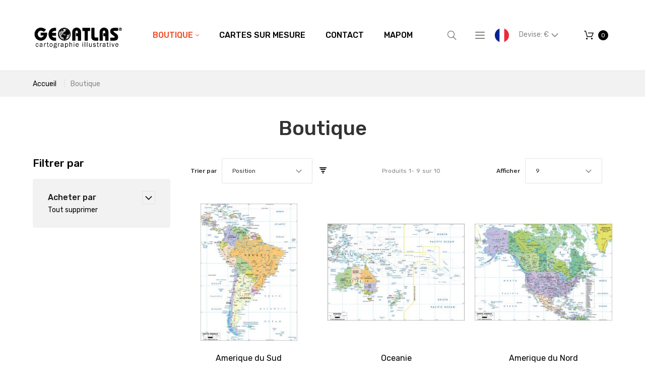

--- FILE ---
content_type: text/html; charset=UTF-8
request_url: https://www.geoatlas.com/boutique.html?cat=11&ns_format_de_fichier=60&ns_langue=49&ns_version=54
body_size: 17128
content:
<!doctype html>
<html lang="fr-FR">
    <head >
        <script>
    var require = {
        "baseUrl": "https://www.geoatlas.com/pub/static/frontend/Nalta/Geoatlas/fr_FR"
    };
</script>
        <meta charset="utf-8"/>
<meta name="description" content="Vente en ligne de cartes"/>
<meta name="keywords" content="Magento, Varien, E-commerce, map, carte, atlas, geographie, geography, plan"/>
<meta name="robots" content="INDEX,FOLLOW"/>
<meta name="viewport" content="width=device-width, initial-scale=1"/>
<meta name="format-detection" content="telephone=no"/>
<title>Boutique</title>
<link  rel="stylesheet" type="text/css"  media="all" href="https://www.geoatlas.com/pub/static/frontend/Nalta/Geoatlas/fr_FR/mage/calendar.css" />
<link  rel="stylesheet" type="text/css"  media="all" href="https://www.geoatlas.com/pub/static/frontend/Nalta/Geoatlas/fr_FR/mage/gallery/gallery.css" />
<link  rel="stylesheet" type="text/css"  media="all" href="https://www.geoatlas.com/pub/static/frontend/Nalta/Geoatlas/fr_FR/css/grid.css" />
<link  rel="stylesheet" type="text/css"  media="all" href="https://www.geoatlas.com/pub/static/frontend/Nalta/Geoatlas/fr_FR/css/material-icons.css" />
<link  rel="stylesheet" type="text/css"  media="all" href="https://www.geoatlas.com/pub/static/frontend/Nalta/Geoatlas/fr_FR/css/font-awesome.css" />
<link  rel="stylesheet" type="text/css"  media="all" href="https://www.geoatlas.com/pub/static/frontend/Nalta/Geoatlas/fr_FR/css/fl-outicons.css" />
<link  rel="stylesheet" type="text/css"  media="all" href="https://www.geoatlas.com/pub/static/frontend/Nalta/Geoatlas/fr_FR/css/modules.css" />
<link  rel="stylesheet" type="text/css"  media="all" href="https://www.geoatlas.com/pub/static/frontend/Nalta/Geoatlas/fr_FR/css/style.css" />
<link  rel="stylesheet" type="text/css"  media="all" href="https://www.geoatlas.com/pub/static/frontend/Nalta/Geoatlas/fr_FR/css/ns_skin.css" />
<link  rel="stylesheet" type="text/css"  media="all" href="https://www.geoatlas.com/pub/static/frontend/Nalta/Geoatlas/fr_FR/VladimirPopov_WebForms/css/styles.css" />
<link  rel="stylesheet" type="text/css"  media="all" href="https://www.geoatlas.com/pub/static/frontend/Nalta/Geoatlas/fr_FR/VladimirPopov_WebForms/css/grid.css" />
<link  rel="stylesheet" type="text/css"  media="all" href="https://www.geoatlas.com/pub/static/frontend/Nalta/Geoatlas/fr_FR/VladimirPopov_WebForms/css/opentip.css" />
<link  rel="stylesheet" type="text/css"  media="all" href="https://www.geoatlas.com/pub/static/frontend/Nalta/Geoatlas/fr_FR/VladimirPopov_WebForms/css/accdc/calendar.css" />
<link  rel="stylesheet" type="text/css"  media="all" href="https://www.geoatlas.com/pub/static/frontend/Nalta/Geoatlas/fr_FR/TemplateMonster_ThemeOptions/css/module.css" />
<link  rel="stylesheet" type="text/css"  media="all" href="//fonts.googleapis.com/css?family=Rubik:300,400,500,700,900|Roboto+Slab:100,300,400,700" />
<link  rel="stylesheet" type="text/css"  media="print" href="https://www.geoatlas.com/pub/static/frontend/Nalta/Geoatlas/fr_FR/css/print.css" />
<script  type="text/javascript"  src="https://www.geoatlas.com/pub/static/frontend/Nalta/Geoatlas/fr_FR/requirejs/require.js"></script>
<script  type="text/javascript"  src="https://www.geoatlas.com/pub/static/frontend/Nalta/Geoatlas/fr_FR/mage/requirejs/mixins.js"></script>
<script  type="text/javascript"  src="https://www.geoatlas.com/pub/static/frontend/Nalta/Geoatlas/fr_FR/requirejs-config.js"></script>
<link  rel="stylesheet" type="text/css" media="all" href="https://www.geoatlas.com/newsletter_popup/css/index/" />
<link  rel="stylesheet" type="text/css" media="all" href="https://www.geoatlas.com/theme_options/css/index/" />
<link  rel="icon" type="image/x-icon" href="https://www.geoatlas.com/pub/media/theme_options/default/favicon.jpg" />
<link  rel="shortcut icon" type="image/x-icon" href="https://www.geoatlas.com/pub/media/theme_options/default/favicon.jpg" />
<link  rel="canonical" href="https://www.geoatlas.com/boutique.html" />
            </head>
    <body data-container="body" data-mage-init='{"loaderAjax": {}, "loader": { "icon": "https://www.geoatlas.com/pub/static/frontend/Nalta/Geoatlas/fr_FR/images/loader-2.gif"}}' class="page-with-filter page-products categorypath-boutique category-boutique catalog-category-view page-layout-2columns-left">
        
<script>
    try {
        if (!window.localStorage || !window.sessionStorage) {
            throw new Error();
        }

        localStorage.setItem('storage_test', 1);
        localStorage.removeItem('storage_test');
    } catch(e) {
        (function () {
            var Storage = function (type) {
                var data;

                function createCookie(name, value, days) {
                    var date, expires;

                    if (days) {
                        date = new Date();
                        date.setTime(date.getTime()+(days * 24 * 60 * 60 * 1000));
                        expires = '; expires=' + date.toGMTString();
                    } else {
                        expires = '';
                    }
                    document.cookie = name + '=' + value+expires+'; path=/';
                }

                function readCookie(name) {
                    var nameEQ = name + '=',
                        ca = document.cookie.split(';'),
                        i = 0,
                        c;

                    for (i=0; i < ca.length; i++) {
                        c = ca[i];

                        while (c.charAt(0) === ' ') {
                            c = c.substring(1,c.length);
                        }

                        if (c.indexOf(nameEQ) === 0) {
                            return c.substring(nameEQ.length, c.length);
                        }
                    }

                    return null;
                }

                function setData(data) {
                    data = encodeURIComponent(JSON.stringify(data));
                    createCookie(type === 'session' ? getSessionName() : 'localStorage', data, 365);
                }

                function clearData() {
                    createCookie(type === 'session' ? getSessionName() : 'localStorage', '', 365);
                }

                function getData() {
                    var data = type === 'session' ? readCookie(getSessionName()) : readCookie('localStorage');

                    return data ? JSON.parse(decodeURIComponent(data)) : {};
                }

                function getSessionName() {
                    if (!window.name) {
                        window.name = new Date().getTime();
                    }

                    return 'sessionStorage' + window.name;
                }

                data = getData();

                return {
                    length: 0,
                    clear: function () {
                        data = {};
                        this.length = 0;
                        clearData();
                    },

                    getItem: function (key) {
                        return data[key] === undefined ? null : data[key];
                    },

                    key: function (i) {
                        var ctr = 0,
                            k;

                        for (k in data) {
                            if (ctr.toString() === i.toString()) {
                                return k;
                            } else {
                                ctr++
                            }
                        }

                        return null;
                    },

                    removeItem: function (key) {
                        delete data[key];
                        this.length--;
                        setData(data);
                    },

                    setItem: function (key, value) {
                        data[key] = value.toString();
                        this.length++;
                        setData(data);
                    }
                };
            };

            window.localStorage.__proto__ = window.localStorage = new Storage('local');
            window.sessionStorage.__proto__ = window.sessionStorag = new Storage('session');
        })();
    }
</script>
<style>

    #page-preloader{
        background-color: #ffffff;
            }

</style>
<div class="page-wrapper"><style>
    #page-preloader {
        background: #ffffff;
        position: fixed;
        left: 0;
        top: 0;
        right: 0;
        bottom: 0;
        z-index: 9999;
    }

    #movingBallG {
        position: absolute;
        width: 160px;
        height: 12px;
        margin: auto;
        top: 50%;
        left: 50%;
        margin-left: -80px;
    }
    .movingBallLineG {
        position: absolute;
        left: 0;
        top: 5px;
        height: 2px;
        width: 160px;
        background-color: rgb(0, 0, 0);
    }

    .movingBallG {
        background-color: rgb(0, 0, 0);
        position: absolute;
        top: 0;
        left: 0;
        width: 12px;
        height: 12px;
        border-radius: 6px;
        -o-border-radius: 6px;
        -ms-border-radius: 6px;
        -webkit-border-radius: 6px;
        -moz-border-radius: 6px;
        animation-name: bounce_movingBallG;
        -o-animation-name: bounce_movingBallG;
        -ms-animation-name: bounce_movingBallG;
        -webkit-animation-name: bounce_movingBallG;
        -moz-animation-name: bounce_movingBallG;
        animation-duration: 1.5s;
        -o-animation-duration: 1.5s;
        -ms-animation-duration: 1.5s;
        -webkit-animation-duration: 1.5s;
        -moz-animation-duration: 1.5s;
        animation-iteration-count: infinite;
        -o-animation-iteration-count: infinite;
        -ms-animation-iteration-count: infinite;
        -webkit-animation-iteration-count: infinite;
        -moz-animation-iteration-count: infinite;
        animation-direction: normal;
        -o-animation-direction: normal;
        -ms-animation-direction: normal;
        -webkit-animation-direction: normal;
        -moz-animation-direction: normal;
    }

    @keyframes bounce_movingBallG {
        0% {
            left: 0;
        }

        50% {
            left: 147px;
        }

        100% {
            left: 0;
        }
    }

    @-o-keyframes bounce_movingBallG {
        0% {
            left: 0;
        }

        50% {
            left: 147px;
        }

        100% {
            left: 0;
        }
    }

    @-ms-keyframes bounce_movingBallG {
        0% {
            left: 0;
        }

        50% {
            left: 147px;
        }

        100% {
            left: 0;
        }
    }

    @-webkit-keyframes bounce_movingBallG {
        0% {
            left: 0;
        }

        50% {
            left: 147px;
        }

        100% {
            left: 0;
        }
    }

    @-moz-keyframes bounce_movingBallG {
        0% {
            left: 0;
        }

        50% {
            left: 147px;
        }

        100% {
            left: 0;
        }
    }
    
    .suffix_ht::after{
        content:" HT";
    }
    .suffix_tf::after{
        content:" Excl. Tax";
    }
</style>

<script type="text/javascript">
    
    window.onload = function () {

        var page_category = (jQuery('body.page-products').length>0),
            page_product = (jQuery('body.page-products').length>0);
        if(jQuery('#switcher-language-trigger .picto_lang').length>0){
            jQuery('.price-wrapper span.price,.price-excluding-tax span.price').each(function suffixPrice(index, element){
                //MAYDO: $(element).text().indexOf('€')
                var lang_fr_active = jQuery('#switcher-language-trigger .picto_lang').attr('alt').indexOf('fr')>-1,
                    class_suffix = 'suffix_tf';
                if(lang_fr_active){
                    class_suffix = 'suffix_ht';
                }
                jQuery(element).addClass(class_suffix);
            });
            //si categorie de produits .page-products
            //si fiche produit .catalog-product-view
            /*
            .price-wrapper span.price::after {
                content: " HT";  #fr
                content: " tax-free"; #autre
            }
            .price-excluding-tax span.price::after { #pour cart
                content: " HT";  #fr
                content: " tax-free"; #autre
            }
            */
        }
        
        function fadeOut(el) {
            el.style.opacity = 1;

            var last;
            var tick = function () {
                el.style.opacity = +el.style.opacity - (new Date() - last) / 600;
                last = +new Date();

                if (+el.style.opacity > 0) {
                    (window.requestAnimationFrame && requestAnimationFrame(tick)) || setTimeout(tick, 100);
                } else {
                    el.style.display = "none";
                }
            };
            tick();
        }

        var pagePreloaderId = document.getElementById("page-preloader");
        fadeOut(pagePreloaderId)
        
        //NALTA FIX: ne pas attendre, ça cause écran blanc
        var nico2_tentative_RAZ_html = function(){ jQuery('html').removeClass('desktop').removeClass('landscape') }
        var nico2_test_page_bientot_prete = function(){ return (jQuery('.sales-order-print').length !== 0 )}
        if(nico2_test_page_bientot_prete()){
        
            nico2_tentative_RAZ_html()
            //comme ça revient après, ça montre bien que c'est javascript qui le rajoute...
            
            setTimeout(function(){
                Tawk_API.hideWidget() //masquer tawkto
                jQuery('td').removeAttr('data-th') //effacer metadata
                //chrome tente de les imprimer
                setTimeout(function(){
                    window.print() //originaire de Magento_Theme/templates/html/print.phtml
                }, 100)
            }, 1000)
        }
        // setTimeout(
        // function () {
        // }, 500)
        
    };
</script>

<div id="page-preloader">
    <div id="movingBallG">
        <div class="movingBallLineG"></div>
        <div id="movingBallG_1" class="movingBallG"></div>
    </div>
</div>
<header class="page-header"><div class="rd-navbar"><div class="rd-navbar-panel"><div class="page-header__content"><div class="container"><div class="container-top-wrap">    <a class="logo" href="https://www.geoatlas.com/" title="logo geoatlas">
        <img src="https://www.geoatlas.com/pub/media/theme_options/stores/1/Logo-GEOATLAS-web-FR.jpg"
             alt="logo geoatlas"
             width="300"             height="89"        />
    </a>
<div class="sm-header-panel-canvas"></div>

<div class="sm-header-nav-wrap">
                            <!-- RD Navbar Toggle -->
        <button class="sm-header-nav-toggle"><span></span></button>
        <!-- END RD Navbar Toggle -->
        <!-- Top Nav -->
        <nav class="navigation  tm-top-navigation" role="navigation" >
            <ul data-mage-init='{"megamenu":{"menus": "li > ul:not(.mm-submenu), .megamenu-wrapper", "position":{"my":"left top","at":"left bottom"}, "differentPositionMenus":".megamenu-wrapper", "differentPosition":{"my":"left top","at":"left bottom","of":".navigation"}}}'>
                <li  class="level0 nav-1 first active level-top  parent"><a href="https://www.geoatlas.com/boutique.html"  class="level-top " ><span>Boutique</span></a>
<!-- For sidebar menu: add class "in-sidebar" to "tm-megamenu" div -->

<div class="tm-megamenu megamenu-wrapper submenu ">
	<div class="container">
        <div class="row">
    <div class="col-sm-3 ">
    <ul class="mm-submenu level1">
    <li class="item ui-menu-item">
                <a href="https://www.geoatlas.com/boutique/planispheres-et-globes.html">
                        Planisphères et Globes        </a>
        <ul class="mm-submenu level2">
                    </ul>
    </li>
</ul><ul class="mm-submenu level1">
    <li class="item ui-menu-item">
                <a href="https://www.geoatlas.com/boutique/continents.html">
                        Continents        </a>
        <ul class="mm-submenu level2">
                    </ul>
    </li>
</ul><ul class="mm-submenu level1">
    <li class="item ui-menu-item">
                <a href="https://www.geoatlas.com/boutique/etats-du-monde.html">
                        États du Monde        </a>
        <ul class="mm-submenu level2">
                    </ul>
    </li>
</ul><ul class="mm-submenu level1">
    <li class="item ui-menu-item">
                <a href="https://www.geoatlas.com/boutique/europe-et-ue.html">
                        Europe et UE        </a>
        <ul class="mm-submenu level2">
                    </ul>
    </li>
</ul></div><div class="col-sm-3 ">
    <ul class="mm-submenu level1">
    <li class="item ui-menu-item">
                <a href="https://www.geoatlas.com/boutique/cartes-de-france.html">
                        Cartes de France        </a>
        <ul class="mm-submenu level2">
                    </ul>
    </li>
</ul><ul class="mm-submenu level1">
    <li class="item ui-menu-item">
                <a href="https://www.geoatlas.com/boutique/regions-de-france.html">
                        Régions de France        </a>
        <ul class="mm-submenu level2">
                    </ul>
    </li>
</ul><ul class="mm-submenu level1">
    <li class="item ui-menu-item">
                <a href="https://www.geoatlas.com/boutique/departements-de-france.html">
                        Départements de France        </a>
        <ul class="mm-submenu level2">
                    </ul>
    </li>
</ul><ul class="mm-submenu level1">
    <li class="item ui-menu-item">
                <a href="https://www.geoatlas.com/boutique/dom-tom.html">
                        DOM-TOM        </a>
        <ul class="mm-submenu level2">
                    </ul>
    </li>
</ul></div><div class="col-sm-3 ">
    <ul class="mm-submenu level1">
    <li class="item ui-menu-item">
                <a href="https://www.geoatlas.com/boutique/zones-urbaines.html">
                        Zones Urbaines        </a>
        <ul class="mm-submenu level2">
                    </ul>
    </li>
</ul><ul class="mm-submenu level1">
    <li class="item ui-menu-item">
                <a href="https://www.geoatlas.com/boutique/plans-de-villes.html">
                        Plans de Villes        </a>
        <ul class="mm-submenu level2">
                    </ul>
    </li>
</ul><ul class="mm-submenu level1">
    <li class="item ui-menu-item">
                <a href="https://www.geoatlas.com/boutique/drapeaux.html">
                        Drapeaux        </a>
        <ul class="mm-submenu level2">
                    </ul>
    </li>
</ul><ul class="mm-submenu level1">
    <li class="item ui-menu-item">
                <a href="https://www.geoatlas.com/boutique/thematique.html">
                        Thématiques        </a>
        <ul class="mm-submenu level2">
                    </ul>
    </li>
</ul></div><div class="col-sm-3 ">
    <div class="static-block">
    <img src="https://www.geoatlas.com/pub/media/wysiwyg/menu/logo_fr.gif" alt="" /></div></div></div>    </div>
</div></li><li  class="level0 nav-2 level-top "><a href="https://www.geoatlas.com/cartes-sur-mesure.html"  class="level-top " ><span>Cartes sur Mesure</span></a></li><li  class="level0 nav-3 level-top "><a href="https://www.geoatlas.com/contact-us.html"  class="level-top " ><span>Contact</span></a></li><li  class="level0 nav-4 has-active last level-top "><a href="//www.geoatlas.fr/Mapom/"  class="level-top " ><span>Mapom</span></a></li>            </ul>
        </nav>

    </div>
<div class="block block-search">
    <button class="block-search-toggle" data-rd-navbar-toggle=".rd-navbar-collapse"><span></span></button>
    <div class="block block-title"><strong>Rechercher</strong></div>
    <div class="block block-content">
        <form class="form minisearch" id="search_mini_form" action="https://www.geoatlas.com/catalogsearch/result/" method="get">
            <div class="field search">
                <label class="label" for="search" data-role="minisearch-label">
                    <span></span>
                </label>
                <div class="control">
                    <input id="search"
                           data-mage-init='{"quickSearch":{
                                "formSelector":"#search_mini_form",
                                "url":"https://www.geoatlas.com/search/ajax/suggest/",
                                "destinationSelector":"#search_autocomplete"}
                           }'
                           type="text"
                           name="q"
                           value=""
                           placeholder="Rechercher..."
                           class="input-text"
                           maxlength="128"
                           role="combobox"
                           aria-haspopup="false"
                           aria-autocomplete="both"
                           autocomplete="off"/>
                    <div id="search_autocomplete" class="search-autocomplete"></div>
                    <div class="nested">
    <a class="action advanced" href="https://www.geoatlas.com/catalogsearch/advanced/" data-action="advanced-search">
        Recherche Avancée    </a>
</div>
                </div>
            </div>
            <div class="actions">
                <button type="submit"
                        title="Rechercher"
                        class="action search">
                    <span>Rechercher</span>
                </button>
            </div>
        </form>
    </div>
</div>
<div class="sm-header_customer-menu-container">
<button class="sm-header_customer-menu-toggle" data-rd-navbar-toggle=".rd-navbar-collapse"><span></span></button>
<div class="sm-header_customer-menu">        <div class="greet welcome" data-bind="scope: 'customer'">
            <!-- ko if: customer().fullname  -->
            <span data-bind="text: new String('Bienvenue, %1 !').replace('%1', customer().firstname)">
            </span>
            <!-- /ko -->
            <!-- ko ifnot: customer().fullname  -->
            <span data-bind="html:'Bienvenu sur notre boutique en ligne !'"></span>
            <!-- /ko -->
        </div>
        <script type="text/x-magento-init">
        {
            "*": {
                "Magento_Ui/js/core/app": {
                    "components": {
                        "customer": {
                            "component": "Magento_Customer/js/view/customer"
                        }
                    }
                }
            }
        }
        </script>
        <ul class="header links"><li><a href="https://www.geoatlas.com/customer/account/" >Mon compte</a></li><li class="authorization-link" data-label="ou">
    <a href="https://www.geoatlas.com/customer/account/login/referer/aHR0cHM6Ly93d3cuZ2VvYXRsYXMuY29tL2JvdXRpcXVlLmh0bWw_Y2F0PTExJm5zX2Zvcm1hdF9kZV9maWNoaWVyPTYwJm5zX2xhbmd1ZT00OSZuc192ZXJzaW9uPTU0/">
        Connexion    </a>
</li>
        <div class="greet welcome" data-bind="scope: 'customer'">
            <!-- ko if: customer().fullname  -->
            <span data-bind="text: new String('Bienvenue, %1 !').replace('%1', customer().firstname)">
            </span>
            <!-- /ko -->
            <!-- ko ifnot: customer().fullname  -->
            <span data-bind="html:'Bienvenu sur notre boutique en ligne !'"></span>
            <!-- /ko -->
        </div>
        <script type="text/x-magento-init">
        {
            "*": {
                "Magento_Ui/js/core/app": {
                    "components": {
                        "customer": {
                            "component": "Magento_Customer/js/view/customer"
                        }
                    }
                }
            }
        }
        </script>
        <li><a href="https://www.geoatlas.com/customer/account/create/" >Créer un compte</a></li></ul></div></div>
<div class="NICO2LANUAGE switcher language switcher-language" data-ui-id="language-switcher" id="switcher-language">
    <strong class="label switcher-label"><span>Langue</span></strong>
    <div class="actions dropdown options switcher-options">
        <div class="action toggle_disabled switcher-trigger" id="switcher-language-trigger">
            <!--strong class="view-svfr">
                <span></span>
			</strong-->
			<img src="https://www.geoatlas.com/pub/static/frontend/Nalta/Geoatlas/fr_FR/images/flags/picto_svfr.png"
				 alt="picto svfr" class="picto_lang "
				 style="border-radius: 1em; border 1px solid silver; width: 2em;"
				 />
        </div>
        <ul class="dropdown switcher-dropdown"
            data-mage-init='{"dropdownDialog":{
                "appendTo":"#switcher-language > .options",
                "triggerTarget":"#switcher-language-trigger",
                "closeOnMouseLeave": false,
                "triggerClass":"active",
                "parentClass":"active",
                "buttons":null}}'>
                                                                            <!-- string(5) "verif"
bool(false)
 -->
                    <li class="view-svuk switcher-option">
                        <a href="#" data-post='{"action":"https:\/\/www.geoatlas.com\/boutique.html?cat=11&ns_format_de_fichier=60&ns_langue=49&ns_version=54?___store=svuk&amp;cat=11&amp;ns_format_de_fichier=60&amp;ns_langue=49&amp;ns_version=54","data":{"uenc":"aHR0cHM6Ly93d3cuZ2VvYXRsYXMuY29tL3N0b3JlLmh0bWw,","___store":"svuk"}}'>
                            							<img src="https://www.geoatlas.com/pub/static/frontend/Nalta/Geoatlas/fr_FR/images/flags/picto_svuk.png"
							     alt="picto svuk" class="picto_lang "
								 style="border-radius: 1em; border 1px solid silver; width: 2em;"
								 />
						</a>
                    </li>
                                    </ul>
    </div>
</div>
<div class="TESTNICO2 hidden" style="display:none;"></div>
<div class="NICO2CURRENCY switcher currency switcher-currency" id="switcher-currency">
    <strong class="label switcher-label"><span>Devise</span></strong>
    <div class="actions dropdown options switcher-options">
        <div class="action toggle switcher-trigger" id="switcher-currency-trigger">
            <strong class="language-EUR">
				<span>
					Devise: 											&euro;
					                </span>
            </strong>
        </div>
        <ul class="dropdown switcher-dropdown" data-mage-init='{"dropdownDialog":{
            "appendTo":"#switcher-currency > .options",
            "triggerTarget":"#switcher-currency-trigger",
            "closeOnMouseLeave": false,
            "triggerClass":"active",
            "parentClass":"active",
            "buttons":null}}'>
                                                <li class="currency-USD switcher-option">
                        <a href="#" data-post='{"action":"https:\/\/www.geoatlas.com\/directory\/currency\/switch\/","data":{"currency":"USD","uenc":"aHR0cHM6Ly93d3cuZ2VvYXRsYXMuY29tL2JvdXRpcXVlLmh0bWw_Y2F0PTExJm5zX2Zvcm1hdF9kZV9maWNoaWVyPTYwJm5zX2xhbmd1ZT00OSZuc192ZXJzaW9uPTU0"}}'>
							Utiliser: 															&#36; <!-- dollar sign in HTML -->
													</a>
                    </li>
                                                                </ul>
    </div>
</div>

    <div data-block="minicart" class="minicart-wrapper">
        <a class="action showcart" href="https://www.geoatlas.com/checkout/cart/"
                                          data-bind="scope: 'minicart_content'">
                <span class="text"></span>
            <span class="counter qty empty"
                  data-bind="css: { empty: !!getCartParam('summary_count') == false }, blockLoader: isLoading">
                <span class="counter-number">
                    <!-- ko if: !getCartParam('summary_count') -->
                        <!-- ko text: 0 --><!-- /ko -->
                    <!-- /ko -->
                    <!-- ko if: getCartParam('summary_count') -->
                            <!-- ko text: getCartParam('summary_count') --><!-- /ko -->
                    <!-- /ko -->
                </span>
                <span class="counter-label">
                    <!-- ko if: getCartParam('summary_count') == 1 -->
                        <!-- ko i18n: 'item' --><!-- /ko -->
                    <!-- /ko -->
                    <!-- ko if: getCartParam('summary_count') > 1 -->
                        <!-- ko i18n: 'items' --><!-- /ko -->
                    <!-- /ko -->
                </span>
            </span>
            <span class="showcart-label">Mon panier</span>
        </a>
                    <div class="block block-minicart empty"
                 data-role="dropdownDialog"
                 data-mage-init='{"dropdownDialog":{
                "appendTo":"[data-block=minicart]",
                "triggerTarget":".showcart",
                "timeout": "2000",
                "closeOnClickOutside": true,
                "closeOnMouseLeave": false,
                "closeOnEscape": true,
                "triggerClass":"active",
                "parentClass":"active",
                "buttons":[]}}'>
                <div id="minicart-content-wrapper" data-bind="scope: 'minicart_content'">
                    <!-- ko template: getTemplate() --><!-- /ko -->
                </div>
                            </div>
                <script>
            window.checkout = {"shoppingCartUrl":"https:\/\/www.geoatlas.com\/checkout\/cart\/","checkoutUrl":"https:\/\/www.geoatlas.com\/checkout\/","updateItemQtyUrl":"https:\/\/www.geoatlas.com\/checkout\/sidebar\/updateItemQty\/","removeItemUrl":"https:\/\/www.geoatlas.com\/checkout\/sidebar\/removeItem\/","imageTemplate":"Magento_Catalog\/product\/image_with_borders","baseUrl":"https:\/\/www.geoatlas.com\/","minicartMaxItemsVisible":5,"websiteId":"1","maxItemsToDisplay":10,"customerLoginUrl":"https:\/\/www.geoatlas.com\/customer\/account\/login\/","isRedirectRequired":false,"autocomplete":"off","captcha":{"user_login":{"isCaseSensitive":false,"imageHeight":50,"imageSrc":"","refreshUrl":"https:\/\/www.geoatlas.com\/captcha\/refresh\/","isRequired":false},"guest_checkout":{"isCaseSensitive":false,"imageHeight":50,"imageSrc":"","refreshUrl":"https:\/\/www.geoatlas.com\/captcha\/refresh\/","isRequired":false}}};
        </script>
        <script type="text/x-magento-init">
    {
        "[data-block='minicart']": {
            "Magento_Ui/js/core/app": {"components":{"minicart_content":{"children":{"subtotal.container":{"children":{"subtotal":{"children":{"subtotal.totals":{"config":{"display_cart_subtotal_incl_tax":0,"display_cart_subtotal_excl_tax":1,"template":"Magento_Tax\/checkout\/minicart\/subtotal\/totals"},"children":{"subtotal.totals.msrp":{"component":"Magento_Msrp\/js\/view\/checkout\/minicart\/subtotal\/totals","config":{"displayArea":"minicart-subtotal-hidden","template":"Magento_Msrp\/checkout\/minicart\/subtotal\/totals"}}},"component":"Magento_Tax\/js\/view\/checkout\/minicart\/subtotal\/totals"}},"component":"uiComponent","config":{"template":"Magento_Checkout\/minicart\/subtotal"}}},"component":"uiComponent","config":{"displayArea":"subtotalContainer"}},"item.renderer":{"component":"uiComponent","config":{"displayArea":"defaultRenderer","template":"Magento_Checkout\/minicart\/item\/default"},"children":{"item.image":{"component":"Magento_Catalog\/js\/view\/image","config":{"template":"Magento_Catalog\/product\/image","displayArea":"itemImage"}},"checkout.cart.item.price.sidebar":{"component":"uiComponent","config":{"template":"Magento_Checkout\/minicart\/item\/price","displayArea":"priceSidebar"}}}},"extra_info":{"component":"uiComponent","config":{"displayArea":"extraInfo"}},"promotion":{"component":"uiComponent","config":{"displayArea":"promotion"}}},"config":{"itemRenderer":{"default":"defaultRenderer","simple":"defaultRenderer","virtual":"defaultRenderer"},"template":"Magento_Checkout\/minicart\/content"},"component":"Magento_Checkout\/js\/view\/minicart"}},"types":[]}        },
        "*": {
            "Magento_Ui/js/block-loader": "https://www.geoatlas.com/pub/static/frontend/Nalta/Geoatlas/fr_FR/images/loader-1.gif"
        }
    }

        </script>
    </div>


</div></div></div></div></div></header><div class="breadcrumbs">
    <div class="container">
        <ul class="items">
                            <li class="item home">
                                    <a href="https://www.geoatlas.com/" title="Aller à la page d’accueil">
                        Accueil                    </a>
                                </li>
                            <li class="item category3">
                                    <strong>Boutique</strong>
                                </li>
                    </ul>
    </div>
</div>
<main id="maincontent" class="page-main"><a id="contentarea" tabindex="-1"></a>
<div class="page-title-wrapper">
    <div class="container">
        <h1 class="page-title"
             id="page-title-heading"                             aria-labelledby="page-title-heading toolbar-amount"
            >
            <span class="base" data-ui-id="page-title-wrapper" >Boutique</span>        </h1>
            </div>
</div>
<div class="page-messages messages"><div class="container"><div data-placeholder="messages"></div>
<div data-bind="scope: 'messages'">
    <!-- ko if: cookieMessages && cookieMessages.length > 0 -->
    <div role="alert" data-bind="foreach: { data: cookieMessages, as: 'message' }" class="messages">
        <div data-bind="attr: {
            class: 'message-' + message.type + ' ' + message.type + ' message',
            'data-ui-id': 'message-' + message.type
        }">
            <div data-bind="html: message.text"></div>
        </div>
    </div>
    <!-- /ko -->
    <!-- ko if: messages().messages && messages().messages.length > 0 -->
    <div role="alert" data-bind="foreach: { data: messages().messages, as: 'message' }" class="messages">
        <div data-bind="attr: {
            class: 'message-' + message.type + ' ' + message.type + ' message',
            'data-ui-id': 'message-' + message.type
        }">
            <div data-bind="html: message.text"></div>
        </div>
    </div>
    <!-- /ko -->
</div>
<script type="text/x-magento-init">
    {
        "*": {
            "Magento_Ui/js/core/app": {
                "components": {
                        "messages": {
                            "component": "Magento_Theme/js/view/messages"
                        }
                    }
                }
            }
    }
</script>
</div></div><div class="columns container"><div class="row"><div class="col-md-9 grid-main"><div class="column main"><input name="form_key" type="hidden" value="VnOd8uYeKBVkRa8W" /><div id="authenticationPopup" data-bind="scope:'authenticationPopup'" style="display: none;">
    <script>
        window.authenticationPopup = {"autocomplete":"off","customerRegisterUrl":"https:\/\/www.geoatlas.com\/customer\/account\/create\/","customerForgotPasswordUrl":"https:\/\/www.geoatlas.com\/customer\/account\/forgotpassword\/","baseUrl":"https:\/\/www.geoatlas.com\/"};
    </script>
    <!-- ko template: getTemplate() --><!-- /ko -->
    <script type="text/x-magento-init">
        {
            "#authenticationPopup": {
                "Magento_Ui/js/core/app": {"components":{"authenticationPopup":{"component":"Magento_Customer\/js\/view\/authentication-popup","children":{"messages":{"component":"Magento_Ui\/js\/view\/messages","displayArea":"messages"},"captcha":{"component":"Magento_Captcha\/js\/view\/checkout\/loginCaptcha","displayArea":"additional-login-form-fields","formId":"user_login","configSource":"checkout"}}}}}            },
            "*": {
                "Magento_Ui/js/block-loader": "https\u003A\u002F\u002Fwww.geoatlas.com\u002Fpub\u002Fstatic\u002Ffrontend\u002FNalta\u002FGeoatlas\u002Ffr_FR\u002Fimages\u002Floader\u002D1.gif"
            }
        }
    </script>
</div>
<script type="text/x-magento-init">
{"*":{"Magento_Customer\/js\/section-config":{"sections":{"stores\/store\/switch":"*","directory\/currency\/switch":"*","*":["messages"],"customer\/account\/logout":["recently_viewed_product","recently_compared_product"],"customer\/account\/loginpost":"*","customer\/account\/createpost":"*","customer\/account\/editpost":"*","customer\/ajax\/login":["checkout-data","cart"],"catalog\/product_compare\/add":["compare-products"],"catalog\/product_compare\/remove":["compare-products"],"catalog\/product_compare\/clear":["compare-products"],"sales\/guest\/reorder":["cart"],"sales\/order\/reorder":["cart"],"checkout\/cart\/add":["cart"],"checkout\/cart\/delete":["cart"],"checkout\/cart\/updatepost":["cart"],"checkout\/cart\/updateitemoptions":["cart"],"checkout\/cart\/couponpost":["cart"],"checkout\/cart\/estimatepost":["cart"],"checkout\/cart\/estimateupdatepost":["cart"],"checkout\/onepage\/saveorder":["cart","checkout-data","last-ordered-items"],"checkout\/sidebar\/removeitem":["cart"],"checkout\/sidebar\/updateitemqty":["cart"],"rest\/*\/v1\/carts\/*\/payment-information":["cart","checkout-data","last-ordered-items"],"rest\/*\/v1\/guest-carts\/*\/payment-information":["cart","checkout-data"],"rest\/*\/v1\/guest-carts\/*\/selected-payment-method":["cart","checkout-data"],"rest\/*\/v1\/carts\/*\/selected-payment-method":["cart","checkout-data"],"multishipping\/checkout\/overviewpost":["cart"],"paypal\/express\/placeorder":["cart","checkout-data"],"paypal\/payflowexpress\/placeorder":["cart","checkout-data"],"review\/product\/post":["review"],"braintree\/paypal\/placeorder":["cart","checkout-data"],"wishlist\/index\/add":["wishlist"],"wishlist\/index\/remove":["wishlist"],"wishlist\/index\/updateitemoptions":["wishlist"],"wishlist\/index\/update":["wishlist"],"wishlist\/index\/cart":["wishlist","cart"],"wishlist\/index\/fromcart":["wishlist","cart"],"wishlist\/index\/allcart":["wishlist","cart"],"wishlist\/shared\/allcart":["wishlist","cart"],"wishlist\/shared\/cart":["cart"]},"clientSideSections":["checkout-data","cart-data"],"baseUrls":["https:\/\/www.geoatlas.com\/"]}}}</script>
<script type="text/x-magento-init">
{"*":{"Magento_Customer\/js\/customer-data":{"sectionLoadUrl":"https:\/\/www.geoatlas.com\/customer\/section\/load\/","expirableSectionLifetime":60,"expirableSectionNames":["cart"],"cookieLifeTime":"3600","updateSessionUrl":"https:\/\/www.geoatlas.com\/customer\/account\/updateSession\/"}}}</script>
<script type="text/x-magento-init">
{"*":{"Magento_Customer\/js\/invalidation-processor":{"invalidationRules":{"website-rule":{"Magento_Customer\/js\/invalidation-rules\/website-rule":{"scopeConfig":{"websiteId":1}}}}}}}</script>
<script type="text/x-magento-init">
    {
        "body": {
            "pageCache": {"url":"https:\/\/www.geoatlas.com\/page_cache\/block\/render\/id\/3\/?cat=11&ns_format_de_fichier=60&ns_langue=49&ns_version=54","handles":["default","catalog_category_view","catalog_category_view_type_layered","catalog_category_view_id_3"],"originalRequest":{"route":"catalog","controller":"category","action":"view","uri":"\/boutique.html?cat=11&ns_format_de_fichier=60&ns_langue=49&ns_version=54"},"versionCookieName":"private_content_version"}        }
    }
</script>

<script>
require([
    "jquery",
    "jquery/ui"
], function($){

//<![CDATA[
    $.extend(true, $, {
        calendarConfig: {
            dayNames: ["dimanche","lundi","mardi","mercredi","jeudi","vendredi","samedi"],
            dayNamesMin: ["dim.","lun.","mar.","mer.","jeu.","ven.","sam."],
            monthNames: ["janvier","f\u00e9vrier","mars","avril","mai","juin","juillet","ao\u00fbt","septembre","octobre","novembre","d\u00e9cembre"],
            monthNamesShort: ["janv.","f\u00e9vr.","mars","avr.","mai","juin","juil.","ao\u00fbt","sept.","oct.","nov.","d\u00e9c."],
            infoTitle: "À propos du calendrier",
            firstDay: 1,
            closeText: "Fermer",
            currentText: "Aller à aujourd’hui",
            prevText: "Précédent",
            nextText: "Suivant",
            weekHeader: "Semaine",
            timeText: "Temps",
            hourText: "Heure",
            minuteText: "Minute",
            dateFormat: $.datepicker.RFC_2822,
            showOn: "button",
            showAnim: "",
            changeMonth: true,
            changeYear: true,
            buttonImageOnly: null,
            buttonImage: null,
            showButtonPanel: true,
            showWeek: true,
            timeFormat: '',
            showTime: false,
            showHour: false,
            showMinute: false
        }
    });

    enUS = {"m":{"wide":["January","February","March","April","May","June","July","August","September","October","November","December"],"abbr":["Jan","Feb","Mar","Apr","May","Jun","Jul","Aug","Sep","Oct","Nov","Dec"]}}; // en_US locale reference
//]]>

});
</script>
    

<div id="myModel">
    <div><p>Ce fichier cartographique Geoatlas&reg; a &eacute;t&eacute; enti&egrave;rement dessin&eacute; sous Adobe&reg; Illustrator&reg; par les cartographes de la soci&eacute;t&eacute; Graphi-Ogre, Hendaye, France.<br /> Vous pouvez utiliser cette carte (modifi&eacute;e ou pas) pour illustrer tout type de m&eacute;dia (imprim&eacute; et &eacute;lectronique), sans aucune restriction de dur&eacute;e ni limite g&eacute;ographique :</p>
<ul style="text-indent: 2em;">
<li>•&nbsp;&nbsp;<strong style="font-size:bolder">Impressions autoris&eacute;es&nbsp;:</strong> illustrations d'articles de presse, de livres, de publicit&eacute;s, de brochures, de flyers, de documents et de cartes de visite.</li>
<li>•&nbsp;&nbsp;<strong style="font-size:bolder">Utilisations Web / &eacute;lectroniques autoris&eacute;es&nbsp;:</strong> sites web, banni&egrave;res web, newsletters, documents PDF, blogs, emails, diaporamas dans lesquels la carte sera propos&eacute;e exclusivement dans un format rast&eacute;ris&eacute; (jpeg ou gif).</li>
</ul>
<p></p>
<p>Avertissement :<br/>
Graphi-Ogre reste le propri&eacute;taire exclusif de cette carte Geoatlas&reg;, prot&eacute;g&eacute;e par les accords internationaux sur les droits dʼauteurs. La revente, la copie, le pr&ecirc;t, lʼ&eacute;change, la diffusion, la cession &agrave; un tiers de cette carte Geoatlas&reg; sur tous supports et par tous moyens est strictement interdit/e.</p>
<p>Lʼexploitation massive de cette carte Geoatlas&reg; (carte postale, clip vid&eacute;o, affiche, poster, atlas, agenda, calendrier, recueil de cartes g&eacute;ographiques, t&eacute;l&eacute;vision, film) ou tout projet dont la valeur principale repose sur l'image elle-m&ecirc;me est soumis &agrave; une autorisation pr&eacute;alable n&eacute;goci&eacute;e exclusivement avec Graphi-Ogre.<br />
Une mention lisible &laquo;&copy; 2019 -&nbsp;geoatlas.com&reg;&nbsp;&raquo; est obligatoire pour toute parution partielle ou compl&egrave;te quels que soient les droits acquitt&eacute;s. Geoatlas&reg; est une marque d&eacute;pos&eacute;e de la soci&eacute;t&eacute; Graphi-Ogre, Hendaye, France. &copy;2019 Graphi-Ogre - tous droits r&eacute;serv&eacute;s.</p>    </div>
</div>

        <div class="toolbar toolbar-products" data-mage-init='{"productListToolbarForm":{"mode":"product_list_mode","direction":"product_list_dir","order":"product_list_order","limit":"product_list_limit","modeDefault":"grid","directionDefault":"asc","orderDefault":"position","limitDefault":"9","url":"https:\/\/www.geoatlas.com\/boutique.html?cat=11&ns_format_de_fichier=60&ns_langue=49&ns_version=54"}}'>
        <button
            type="button"
            class="action filter-toggle"
            data-trigger="filter"
            style="display: none;">
            <span>Filtre</span>
        </button>

                    <div class="toolbar-sorter sorter field">
    <label class="sorter-label label" for="sorter">Trier par</label>
    <div class="control">
        <select id="sorter" data-role="sorter" class="sorter-options" data-mage-init='{"selectize":{}}'>
                            <option value="position"
                                            selected="selected"
                                        >
                    Position                </option>
                            <option value="name"
                                        >
                    Nom du produit                </option>
                            <option value="price"
                                        >
                    Prix                </option>
                            <option value="ns_format_de_fichier"
                                        >
                    Format                </option>
                            <option value="ns_langue"
                                        >
                    Langue                </option>
                            <option value="ns_version"
                                        >
                    Version                </option>
                    </select>
    </div>
            <a title="Par ordre décroissant" href="#" class="action sorter-action sort-asc" data-role="direction-switcher" data-value="desc">
            <span>Desc</span>
        </a>
    </div>
        
        <p class="toolbar-amount" id="toolbar-amount">
            Produits <span class="toolbar-number">1</span>-<span class="toolbar-number">9</span> sur <span class="toolbar-number">10</span>    </p>

        <div class="field limiter">
    <label class="label" for="limiter">
        <span>Afficher</span>
    </label>
    <div class="control">
        <select id="limiter" data-role="limiter" class="limiter-options"  data-mage-init='{"selectize":{}}'>
                            <option value="9"                    selected="selected">
                    9                </option>
                            <option value="15">
                    15                </option>
                            <option value="30">
                    30                </option>
                    </select>
    </div>
    <span class="limiter-text">par page</span>
</div>

                        <div class="modes">
                    </div>
        
        
    
        
                <div class="pages">
            <ul class="items pages-items" aria-labelledby="paging-label">
            
            
            
                                                <li class="item current">
                        <strong class="page">
                            <span class="label"></span>
                            <span>1</span>
                        </strong>
                    </li>
                                                                <li class="item">
                        <a href="https://www.geoatlas.com/boutique.html?cat=11&amp;ns_format_de_fichier=60&amp;ns_langue=49&amp;ns_version=54&amp;p=2" class="page">
                            <span class="label"></span>
                            <span>2</span>
                        </a>
                    </li>
                            
            
            
                            <li class="item pages-item-next">
                                        <a class="action  next" href="https://www.geoatlas.com/boutique.html?cat=11&amp;ns_format_de_fichier=60&amp;ns_langue=49&amp;ns_version=54&amp;p=2" title="Suivant">
                        <span class="label">Suivant</span>
                        <span></span>
                    </a>
                </li>
                        </ul>
        </div>
        
    
    
    </div>
        
<!-- Grid mode of list -->
        
    <div class="products wrapper grid products-grid">
                <ol class="products list items product-items">
                                        <li class="item product product-item">                <div class="product-item-info" data-container="product-grid">
                                                            <a href="https://www.geoatlas.com/us-continent-south-america-adm.html" class="product photo product-item-photo" tabindex="-1">
                        
<span class="product-image-container"
      style="width:320px;">
    <span class="product-image-wrapper"
          style="padding-bottom: 100%;">
        <img class="product-image-photo"
                        src="https://www.geoatlas.com/pub/media/catalog/product/cache/9546ca7553981c26974aafc2887eaca2/u/s/us_continent_south-america_adm.jpg"
            width="320"
            height="320"
            alt="Amerique du Sud"/></span>
</span>
                    </a>
                    <div class="product details product-item-details">
                                                <strong class="product name product-item-name">
                            <a class="product-item-link"
                               href="https://www.geoatlas.com/us-continent-south-america-adm.html">
                                Amerique du Sud                            </a>
                        </strong>
                        
                        
                        <div class="price-box price-final_price" data-role="priceBox" data-product-id="5915">
    

<span class="price-container price-final_price tax weee"
        >
        <span  id="product-price-5915"                data-price-amount="120"
        data-price-type="finalPrice"
        class="price-wrapper ">
        <span class="price">120,00 €</span>    </span>
        </span>

</div>

                                                
                        
                        <div class="product-item-inner">
                            <div class="product actions product-item-actions">

                                <div class="actions-primary">
                                                                                                                    <form class="product_addtocart_form" data-role="tocart-form" 
                                            action="https://www.geoatlas.com/checkout/cart/add/uenc/aHR0cHM6Ly93d3cuZ2VvYXRsYXMuY29tL2JvdXRpcXVlLmh0bWw_Y2F0PTExJm5zX2Zvcm1hdF9kZV9maWNoaWVyPTYwJm5zX2xhbmd1ZT00OSZuc192ZXJzaW9uPTU0/product/5915/" method="post">
                                            <input type="hidden" name="product" value="5915">
                                            <input type="hidden" name="uenc"
                                                value="[base64],,">
                                            <input name="form_key" type="hidden" value="VnOd8uYeKBVkRa8W" />                                            <button type="submit"
                                                    title="Ajouter au panier"
                                                    class="action tocart primary">
                                                <span>Ajouter au panier</span>
                                            </button>
                                        </form>
                                                                    </div>
                                <div data-role="add-to-links" class="actions-secondary">
                                                                                                                                                </div>
                            </div>
                        </div>
                    </div>
                </div>
                                            </li><li class="item product product-item">                <div class="product-item-info" data-container="product-grid">
                                                            <a href="https://www.geoatlas.com/us-continent-oceania-adm.html" class="product photo product-item-photo" tabindex="-1">
                        
<span class="product-image-container"
      style="width:320px;">
    <span class="product-image-wrapper"
          style="padding-bottom: 100%;">
        <img class="product-image-photo"
                        src="https://www.geoatlas.com/pub/media/catalog/product/cache/9546ca7553981c26974aafc2887eaca2/u/s/us_continent_oceania_adm.jpg"
            width="320"
            height="320"
            alt="Oceanie"/></span>
</span>
                    </a>
                    <div class="product details product-item-details">
                                                <strong class="product name product-item-name">
                            <a class="product-item-link"
                               href="https://www.geoatlas.com/us-continent-oceania-adm.html">
                                Oceanie                            </a>
                        </strong>
                        
                        
                        <div class="price-box price-final_price" data-role="priceBox" data-product-id="5912">
    

<span class="price-container price-final_price tax weee"
        >
        <span  id="product-price-5912"                data-price-amount="120"
        data-price-type="finalPrice"
        class="price-wrapper ">
        <span class="price">120,00 €</span>    </span>
        </span>

</div>

                                                
                        
                        <div class="product-item-inner">
                            <div class="product actions product-item-actions">

                                <div class="actions-primary">
                                                                                                                    <form class="product_addtocart_form" data-role="tocart-form" 
                                            action="https://www.geoatlas.com/checkout/cart/add/uenc/aHR0cHM6Ly93d3cuZ2VvYXRsYXMuY29tL2JvdXRpcXVlLmh0bWw_Y2F0PTExJm5zX2Zvcm1hdF9kZV9maWNoaWVyPTYwJm5zX2xhbmd1ZT00OSZuc192ZXJzaW9uPTU0/product/5912/" method="post">
                                            <input type="hidden" name="product" value="5912">
                                            <input type="hidden" name="uenc"
                                                value="[base64],,">
                                            <input name="form_key" type="hidden" value="VnOd8uYeKBVkRa8W" />                                            <button type="submit"
                                                    title="Ajouter au panier"
                                                    class="action tocart primary">
                                                <span>Ajouter au panier</span>
                                            </button>
                                        </form>
                                                                    </div>
                                <div data-role="add-to-links" class="actions-secondary">
                                                                                                                                                </div>
                            </div>
                        </div>
                    </div>
                </div>
                                            </li><li class="item product product-item">                <div class="product-item-info" data-container="product-grid">
                                                            <a href="https://www.geoatlas.com/us-continent-north-america-adm.html" class="product photo product-item-photo" tabindex="-1">
                        
<span class="product-image-container"
      style="width:320px;">
    <span class="product-image-wrapper"
          style="padding-bottom: 100%;">
        <img class="product-image-photo"
                        src="https://www.geoatlas.com/pub/media/catalog/product/cache/9546ca7553981c26974aafc2887eaca2/u/s/us_continent_north-america_adm.jpg"
            width="320"
            height="320"
            alt="Amerique du Nord"/></span>
</span>
                    </a>
                    <div class="product details product-item-details">
                                                <strong class="product name product-item-name">
                            <a class="product-item-link"
                               href="https://www.geoatlas.com/us-continent-north-america-adm.html">
                                Amerique du Nord                            </a>
                        </strong>
                        
                        
                        <div class="price-box price-final_price" data-role="priceBox" data-product-id="5909">
    

<span class="price-container price-final_price tax weee"
        >
        <span  id="product-price-5909"                data-price-amount="120"
        data-price-type="finalPrice"
        class="price-wrapper ">
        <span class="price">120,00 €</span>    </span>
        </span>

</div>

                                                
                        
                        <div class="product-item-inner">
                            <div class="product actions product-item-actions">

                                <div class="actions-primary">
                                                                                                                    <form class="product_addtocart_form" data-role="tocart-form" 
                                            action="https://www.geoatlas.com/checkout/cart/add/uenc/aHR0cHM6Ly93d3cuZ2VvYXRsYXMuY29tL2JvdXRpcXVlLmh0bWw_Y2F0PTExJm5zX2Zvcm1hdF9kZV9maWNoaWVyPTYwJm5zX2xhbmd1ZT00OSZuc192ZXJzaW9uPTU0/product/5909/" method="post">
                                            <input type="hidden" name="product" value="5909">
                                            <input type="hidden" name="uenc"
                                                value="[base64],,">
                                            <input name="form_key" type="hidden" value="VnOd8uYeKBVkRa8W" />                                            <button type="submit"
                                                    title="Ajouter au panier"
                                                    class="action tocart primary">
                                                <span>Ajouter au panier</span>
                                            </button>
                                        </form>
                                                                    </div>
                                <div data-role="add-to-links" class="actions-secondary">
                                                                                                                                                </div>
                            </div>
                        </div>
                    </div>
                </div>
                                            </li><li class="item product product-item">                <div class="product-item-info" data-container="product-grid">
                                                            <a href="https://www.geoatlas.com/us-continent-lesser-antilles-adm.html" class="product photo product-item-photo" tabindex="-1">
                        
<span class="product-image-container"
      style="width:320px;">
    <span class="product-image-wrapper"
          style="padding-bottom: 100%;">
        <img class="product-image-photo"
                        src="https://www.geoatlas.com/pub/media/catalog/product/cache/9546ca7553981c26974aafc2887eaca2/u/s/us_continent_lesser-antilles_adm.jpg"
            width="320"
            height="320"
            alt="Petites antilles"/></span>
</span>
                    </a>
                    <div class="product details product-item-details">
                                                <strong class="product name product-item-name">
                            <a class="product-item-link"
                               href="https://www.geoatlas.com/us-continent-lesser-antilles-adm.html">
                                Petites antilles                            </a>
                        </strong>
                        
                        
                        <div class="price-box price-final_price" data-role="priceBox" data-product-id="5907">
    

<span class="price-container price-final_price tax weee"
        >
        <span  id="product-price-5907"                data-price-amount="120"
        data-price-type="finalPrice"
        class="price-wrapper ">
        <span class="price">120,00 €</span>    </span>
        </span>

</div>

                                                
                        
                        <div class="product-item-inner">
                            <div class="product actions product-item-actions">

                                <div class="actions-primary">
                                                                                                                    <form class="product_addtocart_form" data-role="tocart-form" 
                                            action="https://www.geoatlas.com/checkout/cart/add/uenc/aHR0cHM6Ly93d3cuZ2VvYXRsYXMuY29tL2JvdXRpcXVlLmh0bWw_Y2F0PTExJm5zX2Zvcm1hdF9kZV9maWNoaWVyPTYwJm5zX2xhbmd1ZT00OSZuc192ZXJzaW9uPTU0/product/5907/" method="post">
                                            <input type="hidden" name="product" value="5907">
                                            <input type="hidden" name="uenc"
                                                value="[base64],,">
                                            <input name="form_key" type="hidden" value="VnOd8uYeKBVkRa8W" />                                            <button type="submit"
                                                    title="Ajouter au panier"
                                                    class="action tocart primary">
                                                <span>Ajouter au panier</span>
                                            </button>
                                        </form>
                                                                    </div>
                                <div data-role="add-to-links" class="actions-secondary">
                                                                                                                                                </div>
                            </div>
                        </div>
                    </div>
                </div>
                                            </li><li class="item product product-item">                <div class="product-item-info" data-container="product-grid">
                                                            <a href="https://www.geoatlas.com/us-continent-greenland-adm.html" class="product photo product-item-photo" tabindex="-1">
                        
<span class="product-image-container"
      style="width:320px;">
    <span class="product-image-wrapper"
          style="padding-bottom: 100%;">
        <img class="product-image-photo"
                        src="https://www.geoatlas.com/pub/media/catalog/product/cache/9546ca7553981c26974aafc2887eaca2/u/s/us_continent_greenland_adm.jpg"
            width="320"
            height="320"
            alt="Groenland"/></span>
</span>
                    </a>
                    <div class="product details product-item-details">
                                                <strong class="product name product-item-name">
                            <a class="product-item-link"
                               href="https://www.geoatlas.com/us-continent-greenland-adm.html">
                                Groenland                            </a>
                        </strong>
                        
                        
                        <div class="price-box price-final_price" data-role="priceBox" data-product-id="5904">
    

<span class="price-container price-final_price tax weee"
        >
        <span  id="product-price-5904"                data-price-amount="120"
        data-price-type="finalPrice"
        class="price-wrapper ">
        <span class="price">120,00 €</span>    </span>
        </span>

</div>

                                                
                        
                        <div class="product-item-inner">
                            <div class="product actions product-item-actions">

                                <div class="actions-primary">
                                                                                                                    <form class="product_addtocart_form" data-role="tocart-form" 
                                            action="https://www.geoatlas.com/checkout/cart/add/uenc/aHR0cHM6Ly93d3cuZ2VvYXRsYXMuY29tL2JvdXRpcXVlLmh0bWw_Y2F0PTExJm5zX2Zvcm1hdF9kZV9maWNoaWVyPTYwJm5zX2xhbmd1ZT00OSZuc192ZXJzaW9uPTU0/product/5904/" method="post">
                                            <input type="hidden" name="product" value="5904">
                                            <input type="hidden" name="uenc"
                                                value="[base64],,">
                                            <input name="form_key" type="hidden" value="VnOd8uYeKBVkRa8W" />                                            <button type="submit"
                                                    title="Ajouter au panier"
                                                    class="action tocart primary">
                                                <span>Ajouter au panier</span>
                                            </button>
                                        </form>
                                                                    </div>
                                <div data-role="add-to-links" class="actions-secondary">
                                                                                                                                                </div>
                            </div>
                        </div>
                    </div>
                </div>
                                            </li><li class="item product product-item">                <div class="product-item-info" data-container="product-grid">
                                                            <a href="https://www.geoatlas.com/us-continent-europe-adm.html" class="product photo product-item-photo" tabindex="-1">
                        
<span class="product-image-container"
      style="width:320px;">
    <span class="product-image-wrapper"
          style="padding-bottom: 100%;">
        <img class="product-image-photo"
                        src="https://www.geoatlas.com/pub/media/catalog/product/cache/9546ca7553981c26974aafc2887eaca2/u/s/us_continent_europe_adm.jpg"
            width="320"
            height="320"
            alt="Europe"/></span>
</span>
                    </a>
                    <div class="product details product-item-details">
                                                <strong class="product name product-item-name">
                            <a class="product-item-link"
                               href="https://www.geoatlas.com/us-continent-europe-adm.html">
                                Europe                            </a>
                        </strong>
                        
                        
                        <div class="price-box price-final_price" data-role="priceBox" data-product-id="5901">
    

<span class="price-container price-final_price tax weee"
        >
        <span  id="product-price-5901"                data-price-amount="120"
        data-price-type="finalPrice"
        class="price-wrapper ">
        <span class="price">120,00 €</span>    </span>
        </span>

</div>

                                                
                        
                        <div class="product-item-inner">
                            <div class="product actions product-item-actions">

                                <div class="actions-primary">
                                                                                                                    <form class="product_addtocart_form" data-role="tocart-form" 
                                            action="https://www.geoatlas.com/checkout/cart/add/uenc/aHR0cHM6Ly93d3cuZ2VvYXRsYXMuY29tL2JvdXRpcXVlLmh0bWw_Y2F0PTExJm5zX2Zvcm1hdF9kZV9maWNoaWVyPTYwJm5zX2xhbmd1ZT00OSZuc192ZXJzaW9uPTU0/product/5901/" method="post">
                                            <input type="hidden" name="product" value="5901">
                                            <input type="hidden" name="uenc"
                                                value="[base64],,">
                                            <input name="form_key" type="hidden" value="VnOd8uYeKBVkRa8W" />                                            <button type="submit"
                                                    title="Ajouter au panier"
                                                    class="action tocart primary">
                                                <span>Ajouter au panier</span>
                                            </button>
                                        </form>
                                                                    </div>
                                <div data-role="add-to-links" class="actions-secondary">
                                                                                                                                                </div>
                            </div>
                        </div>
                    </div>
                </div>
                                            </li><li class="item product product-item">                <div class="product-item-info" data-container="product-grid">
                                                            <a href="https://www.geoatlas.com/us-continent-carribean-sea-adm.html" class="product photo product-item-photo" tabindex="-1">
                        
<span class="product-image-container"
      style="width:320px;">
    <span class="product-image-wrapper"
          style="padding-bottom: 100%;">
        <img class="product-image-photo"
                        src="https://www.geoatlas.com/pub/media/catalog/product/cache/9546ca7553981c26974aafc2887eaca2/u/s/us_continent_carribean-sea_adm.jpg"
            width="320"
            height="320"
            alt="Mer des antilles"/></span>
</span>
                    </a>
                    <div class="product details product-item-details">
                                                <strong class="product name product-item-name">
                            <a class="product-item-link"
                               href="https://www.geoatlas.com/us-continent-carribean-sea-adm.html">
                                Mer des antilles                            </a>
                        </strong>
                        
                        
                        <div class="price-box price-final_price" data-role="priceBox" data-product-id="5899">
    

<span class="price-container price-final_price tax weee"
        >
        <span  id="product-price-5899"                data-price-amount="120"
        data-price-type="finalPrice"
        class="price-wrapper ">
        <span class="price">120,00 €</span>    </span>
        </span>

</div>

                                                
                        
                        <div class="product-item-inner">
                            <div class="product actions product-item-actions">

                                <div class="actions-primary">
                                                                                                                    <form class="product_addtocart_form" data-role="tocart-form" 
                                            action="https://www.geoatlas.com/checkout/cart/add/uenc/aHR0cHM6Ly93d3cuZ2VvYXRsYXMuY29tL2JvdXRpcXVlLmh0bWw_Y2F0PTExJm5zX2Zvcm1hdF9kZV9maWNoaWVyPTYwJm5zX2xhbmd1ZT00OSZuc192ZXJzaW9uPTU0/product/5899/" method="post">
                                            <input type="hidden" name="product" value="5899">
                                            <input type="hidden" name="uenc"
                                                value="[base64],,">
                                            <input name="form_key" type="hidden" value="VnOd8uYeKBVkRa8W" />                                            <button type="submit"
                                                    title="Ajouter au panier"
                                                    class="action tocart primary">
                                                <span>Ajouter au panier</span>
                                            </button>
                                        </form>
                                                                    </div>
                                <div data-role="add-to-links" class="actions-secondary">
                                                                                                                                                </div>
                            </div>
                        </div>
                    </div>
                </div>
                                            </li><li class="item product product-item">                <div class="product-item-info" data-container="product-grid">
                                                            <a href="https://www.geoatlas.com/us-continent-asia-adm.html" class="product photo product-item-photo" tabindex="-1">
                        
<span class="product-image-container"
      style="width:320px;">
    <span class="product-image-wrapper"
          style="padding-bottom: 100%;">
        <img class="product-image-photo"
                        src="https://www.geoatlas.com/pub/media/catalog/product/cache/9546ca7553981c26974aafc2887eaca2/u/s/us_continent_asia_adm.jpg"
            width="320"
            height="320"
            alt="Asie"/></span>
</span>
                    </a>
                    <div class="product details product-item-details">
                                                <strong class="product name product-item-name">
                            <a class="product-item-link"
                               href="https://www.geoatlas.com/us-continent-asia-adm.html">
                                Asie                            </a>
                        </strong>
                        
                        
                        <div class="price-box price-final_price" data-role="priceBox" data-product-id="5896">
    

<span class="price-container price-final_price tax weee"
        >
        <span  id="product-price-5896"                data-price-amount="120"
        data-price-type="finalPrice"
        class="price-wrapper ">
        <span class="price">120,00 €</span>    </span>
        </span>

</div>

                                                
                        
                        <div class="product-item-inner">
                            <div class="product actions product-item-actions">

                                <div class="actions-primary">
                                                                                                                    <form class="product_addtocart_form" data-role="tocart-form" 
                                            action="https://www.geoatlas.com/checkout/cart/add/uenc/aHR0cHM6Ly93d3cuZ2VvYXRsYXMuY29tL2JvdXRpcXVlLmh0bWw_Y2F0PTExJm5zX2Zvcm1hdF9kZV9maWNoaWVyPTYwJm5zX2xhbmd1ZT00OSZuc192ZXJzaW9uPTU0/product/5896/" method="post">
                                            <input type="hidden" name="product" value="5896">
                                            <input type="hidden" name="uenc"
                                                value="[base64],,">
                                            <input name="form_key" type="hidden" value="VnOd8uYeKBVkRa8W" />                                            <button type="submit"
                                                    title="Ajouter au panier"
                                                    class="action tocart primary">
                                                <span>Ajouter au panier</span>
                                            </button>
                                        </form>
                                                                    </div>
                                <div data-role="add-to-links" class="actions-secondary">
                                                                                                                                                </div>
                            </div>
                        </div>
                    </div>
                </div>
                                            </li><li class="item product product-item">                <div class="product-item-info" data-container="product-grid">
                                                            <a href="https://www.geoatlas.com/us-continent-antarctica-adm.html" class="product photo product-item-photo" tabindex="-1">
                        
<span class="product-image-container"
      style="width:320px;">
    <span class="product-image-wrapper"
          style="padding-bottom: 100%;">
        <img class="product-image-photo"
                        src="https://www.geoatlas.com/pub/media/catalog/product/cache/9546ca7553981c26974aafc2887eaca2/u/s/us_continent_antarctica_adm.jpg"
            width="320"
            height="320"
            alt="Antarctique"/></span>
</span>
                    </a>
                    <div class="product details product-item-details">
                                                <strong class="product name product-item-name">
                            <a class="product-item-link"
                               href="https://www.geoatlas.com/us-continent-antarctica-adm.html">
                                Antarctique                            </a>
                        </strong>
                        
                        
                        <div class="price-box price-final_price" data-role="priceBox" data-product-id="5893">
    

<span class="price-container price-final_price tax weee"
        >
        <span  id="product-price-5893"                data-price-amount="120"
        data-price-type="finalPrice"
        class="price-wrapper ">
        <span class="price">120,00 €</span>    </span>
        </span>

</div>

                                                
                        
                        <div class="product-item-inner">
                            <div class="product actions product-item-actions">

                                <div class="actions-primary">
                                                                                                                    <form class="product_addtocart_form" data-role="tocart-form" 
                                            action="https://www.geoatlas.com/checkout/cart/add/uenc/aHR0cHM6Ly93d3cuZ2VvYXRsYXMuY29tL2JvdXRpcXVlLmh0bWw_Y2F0PTExJm5zX2Zvcm1hdF9kZV9maWNoaWVyPTYwJm5zX2xhbmd1ZT00OSZuc192ZXJzaW9uPTU0/product/5893/" method="post">
                                            <input type="hidden" name="product" value="5893">
                                            <input type="hidden" name="uenc"
                                                value="[base64],,">
                                            <input name="form_key" type="hidden" value="VnOd8uYeKBVkRa8W" />                                            <button type="submit"
                                                    title="Ajouter au panier"
                                                    class="action tocart primary">
                                                <span>Ajouter au panier</span>
                                            </button>
                                        </form>
                                                                    </div>
                                <div data-role="add-to-links" class="actions-secondary">
                                                                                                                                                </div>
                            </div>
                        </div>
                    </div>
                </div>
                </li>                    </ol>
    </div>

<!-- List mode of list -->
    
    <div class="tollbar-bottom">
            <div class="toolbar toolbar-products" data-mage-init='{"productListToolbarForm":{"mode":"product_list_mode","direction":"product_list_dir","order":"product_list_order","limit":"product_list_limit","modeDefault":"grid","directionDefault":"asc","orderDefault":"position","limitDefault":"9","url":"https:\/\/www.geoatlas.com\/boutique.html?cat=11&ns_format_de_fichier=60&ns_langue=49&ns_version=54"}}'>
        <button
            type="button"
            class="action filter-toggle"
            data-trigger="filter"
            style="display: none;">
            <span>Filtre</span>
        </button>

                    <div class="toolbar-sorter sorter field">
    <label class="sorter-label label" for="sorter">Trier par</label>
    <div class="control">
        <select id="sorter" data-role="sorter" class="sorter-options" data-mage-init='{"selectize":{}}'>
                            <option value="position"
                                            selected="selected"
                                        >
                    Position                </option>
                            <option value="name"
                                        >
                    Nom du produit                </option>
                            <option value="price"
                                        >
                    Prix                </option>
                            <option value="ns_format_de_fichier"
                                        >
                    Format                </option>
                            <option value="ns_langue"
                                        >
                    Langue                </option>
                            <option value="ns_version"
                                        >
                    Version                </option>
                    </select>
    </div>
            <a title="Par ordre décroissant" href="#" class="action sorter-action sort-asc" data-role="direction-switcher" data-value="desc">
            <span>Desc</span>
        </a>
    </div>
        
        <p class="toolbar-amount" id="toolbar-amount">
            Produits <span class="toolbar-number">1</span>-<span class="toolbar-number">9</span> sur <span class="toolbar-number">10</span>    </p>

        <div class="field limiter">
    <label class="label" for="limiter">
        <span>Afficher</span>
    </label>
    <div class="control">
        <select id="limiter" data-role="limiter" class="limiter-options"  data-mage-init='{"selectize":{}}'>
                            <option value="9"                    selected="selected">
                    9                </option>
                            <option value="15">
                    15                </option>
                            <option value="30">
                    30                </option>
                    </select>
    </div>
    <span class="limiter-text">par page</span>
</div>

                        <div class="modes">
                    </div>
        
        
    
        
                <div class="pages">
            <ul class="items pages-items" aria-labelledby="paging-label">
            
            
            
                                                <li class="item current">
                        <strong class="page">
                            <span class="label"></span>
                            <span>1</span>
                        </strong>
                    </li>
                                                                <li class="item">
                        <a href="https://www.geoatlas.com/boutique.html?cat=11&amp;ns_format_de_fichier=60&amp;ns_langue=49&amp;ns_version=54&amp;p=2" class="page">
                            <span class="label"></span>
                            <span>2</span>
                        </a>
                    </li>
                            
            
            
                            <li class="item pages-item-next">
                                        <a class="action  next" href="https://www.geoatlas.com/boutique.html?cat=11&amp;ns_format_de_fichier=60&amp;ns_langue=49&amp;ns_version=54&amp;p=2" title="Suivant">
                        <span class="label">Suivant</span>
                        <span></span>
                    </a>
                </li>
                        </ul>
        </div>
        
    
    
    </div>
    </div>
            <script type="text/x-magento-init">
        {
            "[data-role=tocart-form], .form.map.checkout": {
                "catalogAddToCart": {}
            }
        }
        </script>
        
        <script>
        
            require(
                [
                    'jquery',
                    'Magento_Ui/js/modal/modal'
                ],
                function($,modal) {
                    var options = {
                        type: 'popup',
                        responsive: true,
                        innerScroll: true,
                        clickableOverlay: true,
                        title: 'Licence',
                        buttons: [{
                            text: $.mage.__('Ok'),
                            class: 'validateaddtocart action-primary action-accept',
                            click: function () {
                                var product_id = jQuery('.validateaddtocart').attr('data-target-validation')
                                //console.log('ok: doit aller chercher data-target-validation : ');console.log(product_id)
                                
                                var $form = jQuery('form.product_addtocart_form [type=hidden][name=product][value='+product_id+']')
                                .closest('form')
                                .trigger('submit')
                                //console.log('si tout va bien, ce qui suit est le form qui a ouvert le popin...');console.log($form)
                                
                                this.closeModal();
                            },
                        },
                        {
                            text: $.mage.__('Refuser'),
                            class: 'canceladdtocart action-secondary action-dismiss',
                            click: function () {
                                this.closeModal();
                            }
                        }]
                    };
                    
                    var popup = modal(options, $('#myModel'));
                }
            );
            require([
                'jquery',
                'mage/mage',
                'Magento_Catalog/product/view/validation',
                'Magento_Catalog/js/catalog-add-to-cart'
            ], function ($) {
                'use strict';

                $('.product_addtocart_form')
                .mage('validation', {
                    radioCheckboxClosest: '.nested',
                    submitHandler: function (form) {
                        //$('#myModel').modal('openModal') // <-- ancien appel, du temps où on avait rien à faire de l'avis du client
                        return false;
                    }
                });
                
                //interception AVANT soumission: si le client refuse, ne pas mettre au panier.
                $('.product_addtocart_form button').click(function interceptionMiseAuPanier(event){
                    //console.log('debug: bouton clické')
                    
                    //bloque la soumission du form en amont: c'est le bouton "ok" du poopin qui le fera
                    event.stopPropagation()
                    event.stopImmediatePropagation()
                    event.preventDefault()
                    
                    var $form = jQuery(this).closest('form')
                    
                    //console.log('debug: event interrompu clické')
                    
                    var product_id = $form.find('[name=product]').val()
                    //console.log('product id '+product_id)
                    $('.modal-footer button.validateaddtocart')
                    .attr('data-target-validation', product_id)
                    
                    $('#myModel').modal('openModal')
                    return false
                })
                
                //TODO: rebrancher si des produits sont ajoutés en ajax
                
            });
        </script>
        
    <script type="text/x-magento-init">
    {
        "body": {
            "requireCookie": {"noCookieUrl":"https:\/\/www.geoatlas.com\/cookie\/index\/noCookies\/","triggers":[".action.tocart"]}        }
    }
</script>
</div></div><div class="col-md-3 grid-left"><div class="sidebar sidebar-main">
    <div class="block filter filter-wrapper" id="layered-filter-block" >
                <div class="block-title filter-title" data-count="4">
            <strong>Filtrer par</strong>
        </div>
        <div class="block-content filter-content">
                            <div class="filter-current--wrapper">
                    <div class="filter-current" data-mage-init='{"collapsible":{"openedState": "active", "collapsible": true, "active": false }}'>
    <strong class="block-subtitle filter-current-subtitle"
            role="heading"
            aria-level="2"
            data-role="title"
            data-count="4">Acheter par</strong>
    <ol class="items">
                    <li class="item">
                <span class="filter-label">Catégorie</span>
                <span class="filter-value">Continents</span>
                                    <a class="action remove" href="https://www.geoatlas.com/boutique.html?ns_format_de_fichier=60&amp;ns_langue=49&amp;ns_version=54"
                       title="Supprimer Catégorie Continents">
                        <span>Supprimer cet Élément</span>
                    </a>
                            </li>
                    <li class="item">
                <span class="filter-label">Version</span>
                <span class="filter-value">Politique</span>
                                    <a class="action remove" href="https://www.geoatlas.com/boutique.html?cat=11&amp;ns_format_de_fichier=60&amp;ns_langue=49"
                       title="Supprimer Version Politique">
                        <span>Supprimer cet Élément</span>
                    </a>
                            </li>
                    <li class="item">
                <span class="filter-label">Langue</span>
                <span class="filter-value">version Anglaise</span>
                                    <a class="action remove" href="https://www.geoatlas.com/boutique.html?cat=11&amp;ns_format_de_fichier=60&amp;ns_version=54"
                       title="Supprimer Langue version Anglaise">
                        <span>Supprimer cet Élément</span>
                    </a>
                            </li>
                    <li class="item">
                <span class="filter-label">Format</span>
                <span class="filter-value">AI Illustrator®</span>
                                    <a class="action remove" href="https://www.geoatlas.com/boutique.html?cat=11&amp;ns_langue=49&amp;ns_version=54"
                       title="Supprimer Format AI Illustrator®">
                        <span>Supprimer cet Élément</span>
                    </a>
                            </li>
            </ol>
</div>

                    <div class="block-actions filter-actions">
                        <a href="https://www.geoatlas.com/boutique.html"
                           class="action clear filter-clear"><span>Tout supprimer</span></a>
                    </div>
                </div>
            
                                                                                                                                                                                                                                                                                                                                                                                                                                    
                                                                                                                                                                                                                                                                            <script>
                require([
                    'jquery'
                ], function ($) {
                    $('#layered-filter-block').addClass('filter-no-options');
                });
            </script>
                    </div>
    </div>

    <script type="text/x-magento-init">
{
    ".filter-content": {
        "Magento_LayeredNavigation/js/modal-filter": {}
    }
}
</script>
</div></div></div></div></main>
<script type="text/x-magento-init">
    {
        "*": {
            "theme": {}
        }
    }
</script><script type="text/x-magento-init">
        {
            "*": {
                "Magento_Ui/js/core/app": {
                    "components": {
                        "storage-manager": {
                            "component": "Magento_Catalog/js/storage-manager",
                            "appendTo": "",
                            "storagesConfiguration" :
                                         {"recently_viewed_product":{"requestConfig":{"syncUrl":"https:\/\/www.geoatlas.com\/catalog\/product\/frontend_action_synchronize\/"},"lifetime":"1000","allowToSendRequest":"0"},"recently_compared_product":{"requestConfig":{"syncUrl":"https:\/\/www.geoatlas.com\/catalog\/product\/frontend_action_synchronize\/"},"lifetime":"1000","allowToSendRequest":"0"},"product_data_storage":{"updateRequestConfig":{"url":"https:\/\/www.geoatlas.com\/rest\/svfr\/V1\/products-render-info"},"allowToSendRequest":"0"}}                        }
                    }
                }
            }
        }
</script>
    <script>
        require.config({
            deps: [
                'jquery',
                'mage/translate',
                'jquery/jquery-storageapi'
            ],
            callback: function ($) {
                'use strict';

                var dependencies = [],
                    versionObj;

                $.initNamespaceStorage('mage-translation-storage');
                $.initNamespaceStorage('mage-translation-file-version');
                versionObj = $.localStorage.get('mage-translation-file-version');

                
                if (versionObj.version !== 'b32eda9c755ff7ccb79696707e79e7af99d6da96') {
                    dependencies.push(
                        'text!js-translation.json'
                    );

                }

                require.config({
                    deps: dependencies,
                    callback: function (string) {
                        if (typeof string === 'string') {
                            $.mage.translate.add(JSON.parse(string));
                            $.localStorage.set('mage-translation-storage', string);
                            $.localStorage.set(
                                'mage-translation-file-version',
                                {
                                    version: 'b32eda9c755ff7ccb79696707e79e7af99d6da96'
                                }
                            );
                        } else {
                            $.mage.translate.add($.localStorage.get('mage-translation-storage'));
                        }
                    }
                });
            }
        });
    </script>

<script type="text/x-magento-init">
    {
        "*": {
            "mage/cookies": {
                "expires": null,
                "path": "/",
                "domain": ".www.geoatlas.com",
                "secure": false,
                "lifetime": "3600"
            }
        }
    }
</script>
    <noscript>
        <div class="message global noscript">
            <div class="content">
                <p>
                    <strong>Javascript est désactivé dans votre navigateur.</strong>
                    <span>Pour une meilleure expérience sur notre site, assurez-vous d’activer JavaScript dans votre navigateur.</span>
                </p>
            </div>
        </div>
    </noscript>

<!--Start of Tawk.to Script-->
<script type="text/javascript">
 var $_Tawk_API={},$_Tawk_LoadStart=new Date();
(function(){
	var s1=document.createElement("script"),s0=document.getElementsByTagName("script")[0];
	s1.async=true;
	s1.src='https://embed.tawk.to/5996aa2a1b1bed47ceb0547b/default';
	s1.charset='UTF-8';
	s1.setAttribute('crossorigin','*');
	s0.parentNode.insertBefore(s1,s0);
})();
</script>
<!--End of Tawk.to Script-->

<script type="text/x-magento-init">
{"*": {"googleMapOptions": {"pluginPageData":{"api":"AIzaSyDbs5DK_BL1gnfxTR-PVHmAH3U0JyXDty4"}}}}
</script>


<script type="text/javascript">
    require([
        'jquery',
        'googleMapPagePlugin'
    ], function($){
        $(window).on('load.map', function(){
            loadScript();
        })
    });

    function loadScript() {
        var script = document.createElement("script");
        script.type = "text/javascript";
        script.src = "//maps.googleapis.com/maps/api/js?sensor=true&key=AIzaSyDbs5DK_BL1gnfxTR-PVHmAH3U0JyXDty4&callback=initialize";
        document.body.appendChild(script);
    }

    function initialize() {
            }
</script>
<footer class="page-footer"><div class="container content footer"><div class="row"><div class="col-md-4"><div class="footer-col">
<h4>Cat&eacute;gories</h4>
<div class="footer-col-content">
<ul>
<li><a href="https://www.geoatlas.com/boutique/planisphere-et-globes.html/">Planisph&egrave;re et Globes</a></li>
<li><a href="https://www.geoatlas.com/boutique/continents.html/">Continents</a></li>
<li><a href="https://www.geoatlas.com/boutique/etats-du-monde.html/">&Eacute;tats du Monde</a></li>
<li><a href="https://www.geoatlas.com/boutique/europe-et-ue.html/">Europe et UE</a></li>
<li><a href="https://www.geoatlas.com/boutique/cartes-de-france.html/">Cartes de France</a></li>
<li><a href="https://www.geoatlas.com/boutique/regions-de-france.html/">R&eacute;gions de France</a></li>
<li><a href="https://www.geoatlas.com/boutique/departements-de-france.html/">D&eacute;partements de France</a></li>
<li><a href="https://www.geoatlas.com/boutique/dom-tom.html/">DOM-TOM</a></li>
<li><a href="https://www.geoatlas.com/boutique/zones-urbaines.html/">Zones Urbaines</a></li>
<li><a href="https://www.geoatlas.com/boutique/plans-de-villes.html/">Plans de Villes</a></li>
<li><a href="https://www.geoatlas.com/boutique/drapeaux.html/">Drapeaux</a></li>
<li><a href="https://www.geoatlas.com/boutique/thematique.html/">Cartes th&eacute;matiques</a></li>
</ul>
</div>
</div></div><div class="col-md-4"><div class="footer-col"><h4>Informations</h4><div class="footer-col-content"><ul>
    <li><a href="https://www.geoatlas.com/contact-us.html">Contact</a></li>
    <li><a href="https://www.geoatlas.com/mentions-legales">Mentions Légales</a></li>
    <li><a href="https://www.geoatlas.com/newsletter/manage/index">Newsletter</a></li>
</ul>

</div></div></div><div class="col-md-4"><div class="footer-col">
    <h4>Mon compte</h4>
    <div class="footer-col-content">
        <ul>
            <li><a href="https://www.geoatlas.com/customer/account/login/">Connexion</a></li>
            <li><a href="https://www.geoatlas.com/checkout/cart/">Panier</a></li>
            <!--<li><a href="https://www.geoatlas.com/faq">Aide</a></li>-->
        </ul>
    </div>
</div></div></div></div><div class="footer-panel"><div class="container"><style>
    @media (min-width: 768px) {
        ul.social-links.position-footer {
            text-align: center;
        }
    }
</style>
<ul class="social-links position-footer type-font">
            <li>
            <a href="//www.instagram.com/template_monster/" target="_blank">
    <i class="fa fa fa-instagram" style="font-size: 18px; line-height: 20px;"></i>
</a>        </li>
            <li>
            <a href="//twitter.com/TemplateMonster" target="_blank">
    <i class="fa fa fa-twitter" style="font-size: 18px; line-height: 20px;"></i>
</a>        </li>
            <li>
            <a href="//www.facebook.com/TemplateMonster/" target="_blank">
    <i class="fa fa fa-facebook" style="font-size: 18px; line-height: 20px;"></i>
</a>        </li>
    </ul><small class="copyright">
    <span>Geoatlas® est une marque déposée de la société Graphi-Ogre, Hendaye, France. ©2019 Graphi-Ogre - tous droits réservés.</span>
</small>
</div></div></footer><div class="scrollToTop">To Top</div></div>    </body>
</html>


--- FILE ---
content_type: application/javascript
request_url: https://www.geoatlas.com/pub/static/frontend/Nalta/Geoatlas/fr_FR/Magento_Ui/js/core/renderer/layout.js
body_size: 3509
content:
/**
 * Copyright © Magento, Inc. All rights reserved.
 * See COPYING.txt for license details.
 */

define([
    'underscore',
    'jquery',
    'mageUtils',
    'uiRegistry',
    './types',
    '../../lib/logger/console-logger'
], function (_, $, utils, registry, types, consoleLogger) {
    'use strict';

    var templates = registry.create(),
        layout = {},
        cachedConfig = {};

    /**
     * Build name from parent name and node name
     *
     * @param {Object} parent
     * @param {Object} node
     * @param {String} [name]
     * @returns {String}
     */
    function getNodeName(parent, node, name) {
        var parentName = parent && parent.name;

        if (typeof name !== 'string') {
            name = node.name || name;
        }

        return utils.fullPath(parentName, name);
    }

    /**
     * Get node type from node or parent.
     *
     * @param {Object} parent
     * @param {Object} node
     * @returns {String}
     */
    function getNodeType(parent, node) {
        return node.type || parent && parent.childType;
    }

    /**
     * Get data scope based on parent data scope and node data scope.
     *
     * @param {Object} parent
     * @param {Object} node
     * @returns {String}
     */
    function getDataScope(parent, node) {
        var dataScope = node.dataScope,
            parentScope = parent && parent.dataScope;

        return !utils.isEmpty(parentScope) ?
            !utils.isEmpty(dataScope) ?
                parentScope + '.' + dataScope :
                parentScope :
            dataScope || '';
    }

    /**
     * Load node dependencies on other instances.
     *
     * @param {Object} node
     * @returns {jQueryPromise}
     */
    function loadDeps(node) {
        var loaded = $.Deferred(),
            loggerUtils = consoleLogger.utils;

        if (node.deps) {
            consoleLogger.utils.asyncLog(
                loaded,
                {
                    data: {
                        component: node.name,
                        deps: node.deps
                    },
                    messages: loggerUtils.createMessages(
                        'depsStartRequesting',
                        'depsFinishRequesting',
                        'depsLoadingFail'
                    )
                }
            );
        }

        registry.get(node.deps, function (deps) {
            node.provider = node.extendProvider ? deps && deps.name : node.provider;
            loaded.resolve(node);
        });

        return loaded.promise();
    }

    /**
     * Load node component file via requirejs.
     *
     * @param {Object} node
     * @returns {jQueryPromise}
     */
    function loadSource(node) {
        var loaded = $.Deferred(),
            source = node.component;

        consoleLogger.info('componentStartLoading', {
            component: node.component
        });

        require([source], function (constr) {
            consoleLogger.info('componentFinishLoading', {
                component: node.component
            });
            loaded.resolve(node, constr);
        }, function () {
            consoleLogger.error('componentLoadingFail', {
                component: node.component
            });
        });

        return loaded.promise();
    }

    /**
     * Create a new component instance and set it to the registry.
     *
     * @param {Object} node
     * @param {Function} Constr
     */
    function initComponent(node, Constr) {
        var component = new Constr(_.omit(node, 'children'));

        consoleLogger.info('componentStartInitialization', {
            component: node.component,
            componentName: node.name
        });

        registry.set(node.name, component);
    }

    /**
     * Application entry point.
     *
     * @param {Object} nodes
     * @param {Object} parent
     * @param {Boolean} cached
     * @param {Boolean} merge
     * @returns {Boolean|undefined}
     */
    function run(nodes, parent, cached, merge) {
        if (_.isBoolean(merge) && merge) {
            layout.merge(nodes);

            return false;
        }

        if (cached) {
            cachedConfig[_.keys(nodes)[0]] = JSON.parse(JSON.stringify(nodes));
        }

        _.each(nodes || [], layout.iterator.bind(layout, parent));
    }

    _.extend(layout, {
        /**
         * Determines if node ready to be added or process it.
         *
         * @param {Object} parent
         * @param {Object|String} node
         */
        iterator: function (parent, node) {
            var action = _.isString(node) ?
                this.addChild :
                this.process;

            action.apply(this, arguments);
        },

        /**
         * Prepare component.
         *
         * @param {Object} parent
         * @param {Object} node
         * @param {String} name
         * @returns {Object}
         */
        process: function (parent, node, name) {
            if (!parent && node.parent) {
                return this.waitParent(node, name);
            }

            if (node.nodeTemplate) {
                return this.waitTemplate.apply(this, arguments);
            }

            node = this.build.apply(this, arguments);

            if (!registry.has(node.name)) {
                this.addChild(parent, node)
                    .manipulate(node)
                    .initComponent(node);
            }

            if (node) {
                run(node.children, node);
            }

            return this;
        },

        /**
         * Detailed processing of component config.
         *
         * @param {Object} parent
         * @param {Object} node
         * @param {String} name
         * @returns {Boolean|Object}
         */
        build: function (parent, node, name) {
            var defaults    = parent && parent.childDefaults || {},
                children    = node.children,
                type        = getNodeType(parent, node),
                dataScope   = getDataScope(parent, node),
                component,
                extendDeps  = true,
                nodeName;

            node.children = false;
            node.extendProvider = true;

            if (node.config && node.config.provider || node.provider) {
                node.extendProvider = false;
            }

            if (node.config && node.config.deps || node.deps) {
                extendDeps = false;
            }

            node = utils.extend({
            }, types.get(type), defaults, node);

            nodeName = getNodeName(parent, node, name);

            if (registry.has(nodeName)) {
                component = registry.get(nodeName);
                component.children = children;

                return component;
            }

            if (extendDeps && parent && parent.deps && type) {
                node.deps = parent.deps;
            }

            _.extend(node, node.config || {}, {
                index: node.name || name,
                name: nodeName,
                dataScope: dataScope,
                parentName: utils.getPart(nodeName, -2),
                parentScope: utils.getPart(dataScope, -2)
            });

            node.children = children;
            node.componentType = node.type;

            delete node.type;
            delete node.config;

            if (children) {
                node.initChildCount = _.size(children);
            }

            if (node.isTemplate) {
                node.isTemplate = false;

                templates.set(node.name, node);
                registry.get(node.parentName, function (parentComp) {
                    parentComp.childTemplate = node;
                });

                return false;
            }

            if (node.componentDisabled === true) {
                return false;
            }

            return node;
        },

        /**
         * Init component.
         *
         * @param {Object} node
         * @returns {Object}
         */
        initComponent: function (node) {
            if (!node.component) {
                return this;
            }

            loadDeps(node)
                .then(loadSource)
                .done(initComponent);

            return this;
        }
    });

    _.extend(layout, {
        /**
         * Loading component marked as isTemplate.
         *
         * @param {Object} parent
         * @param {Object} node
         * @returns {Object}
         */
        waitTemplate: function (parent, node) {
            var args = _.toArray(arguments);

            templates.get(node.nodeTemplate, function () {
                this.applyTemplate.apply(this, args);
            }.bind(this));

            return this;
        },

        /**
         * Waiting for parent component and process provided component.
         *
         * @param {Object} node
         * @param {String} name
         * @returns {Object}
         */
        waitParent: function (node, name) {
            var process = this.process.bind(this);

            registry.get(node.parent, function (parent) {
                process(parent, node, name);
            });

            return this;
        },

        /**
         * Processing component marked as isTemplate.
         *
         * @param {Object} parent
         * @param {Object} node
         * @param {String} name
         */
        applyTemplate: function (parent, node, name) {
            var template = templates.get(node.nodeTemplate);

            node = utils.extend({}, template, node);

            delete node.nodeTemplate;

            this.process(parent, node, name);
        }
    });

    _.extend(layout, {
        /**
         * Determines inserting strategy.
         *
         * @param {Object} node
         * @returns {Object}
         */
        manipulate: function (node) {
            var name = node.name;

            if (node.appendTo) {
                this.insert(name, node.appendTo, -1);
            }

            if (node.prependTo) {
                this.insert(name, node.prependTo, 0);
            }

            if (node.insertTo) {
                this.insertTo(name, node.insertTo);
            }

            return this;
        },

        /**
         * Insert component to provide target and position.
         *
         * @param {Object|String} item
         * @param {Object} target
         * @param {Number} position
         * @returns {Object}
         */
        insert: function (item, target, position) {
            registry.get(target, function (container) {
                container.insertChild(item, position);
            });

            return this;
        },

        /**
         * Insert component into multiple targets.
         *
         * @param {Object} item
         * @param {Array} targets
         * @returns {Object}
         */
        insertTo: function (item, targets) {
            _.each(targets, function (info, target) {
                this.insert(item, target, info.position);
            }, this);

            return this;
        },

        /**
         * Add provided child to parent.
         *
         * @param {Object} parent
         * @param {Object|String} child
         * @returns {Object}
         */
        addChild: function (parent, child) {
            var name;

            if (parent && parent.component) {
                name = child.name || child;

                this.insert(name, parent.name, child.sortOrder);
            }

            return this;
        },

        /**
         * Merge components configuration with cached configuration.
         *
         * @param {Array} components
         */
        merge: function (components) {
            var cachedKey = _.keys(components)[0],
                compared = utils.compare(cachedConfig[cachedKey], components),
                remove = this.filterComponents(this.getByProperty(compared.changes, 'type', 'remove'), true),
                update = this.getByProperty(compared.changes, 'type', 'update'),
                dataSources = this.getDataSources(components),
                names, index, name, component;

            _.each(dataSources, function (val, key) {
                name = key.replace(/\.children|\.config/g, '');
                component = registry.get(name);

                component.cacheData();
                component.updateConfig(
                    true,
                    this.getFullConfig(key, components),
                    this.getFullConfig(key, cachedConfig[cachedKey])
                );
            }, this);

            _.each(remove, function (val) {
                component = registry.get(val.path);

                if (component) {
                    component.cleanData().destroy();
                }
            });

            update = _.compact(_.filter(update, function (val) {
                return !_.isEqual(val.oldValue, val.value);
            }));

            _.each(update, function (val) {
                names = val.path.split('.');
                index = Math.max(_.lastIndexOf(names, 'config'), _.lastIndexOf(names, 'children') + 2);
                name = _.without(names.splice(0, index), 'children', 'config').join('.');
                component = registry.get(name);

                if (val.name === 'sortOrder' && component) {
                    registry.get(component.parentName).insertChild(component, val.value);
                } else if (component) {
                    component.updateConfig(
                        val.oldValue,
                        val.value,
                        val.path
                    );
                }
            }, this);

            run(components, undefined, true);
        },

        /**
         * Recursive dataSource assignment.
         *
         * @param {Object} config
         * @param {String} parentPath
         * @returns {Object}
         */
        getDataSources: function (config, parentPath) {
            var dataSources = {},
                key, obj;

            /* eslint-disable no-loop-func, max-depth */
            for (key in config) {
                if (config.hasOwnProperty(key)) {
                    if (
                        key === 'type' &&
                        config[key] === 'dataSource' &&
                        config.hasOwnProperty('config')
                    ) {
                        dataSources[parentPath + '.config'] = config.config;
                    } else if (_.isObject(config[key])) {
                        obj = this.getDataSources(config[key], utils.fullPath(parentPath, key));

                        _.each(obj, function (value, path) {
                            dataSources[path] = value;
                        });
                    }
                }
            }

            /* eslint-enable no-loop-func, max-depth */

            return dataSources;
        },

        /**
         * Configuration getter.
         *
         * @param {String} path
         * @param {Object} config
         * @returns {Boolean|Object}
         */
        getFullConfig: function (path, config) {
            var index;

            path = path.split('.');
            index = _.lastIndexOf(path, 'config');

            if (!~index) {
                return false;
            }
            path = path.splice(0, index);

            _.each(path, function (val) {
                config = config[val];
            });

            return config.config;
        },

        /**
         * Filter data by property and value.
         *
         * @param {Object} data
         * @param {String} prop
         * @param {*} propValue
         */
        getByProperty: function (data, prop, propValue) {
            return _.filter(data, function (value) {
                return value[prop] === propValue;
            });
        },

        /**
         * Filter components.
         *
         * @param {Array} data
         * @param {Boolean} splitPath
         * @param {Number} index
         * @param {String} separator
         * @param {String} keyName
         * @returns {Array}
         */
        filterComponents: function (data, splitPath, index, separator, keyName) {
            var result = [],
                names, length;

            index = -2;
            separator = '.' || separator;
            keyName = 'children' || keyName;

            _.each(data, function (val) {
                names = val.path.split(separator);
                length  = names.length;

                if (names[length + index] === keyName) {
                    val.path = splitPath ? _.without(names, keyName).join(separator) : val.path;
                    result.push(val);
                }
            });

            return result;
        }
    });

    return run;
});
